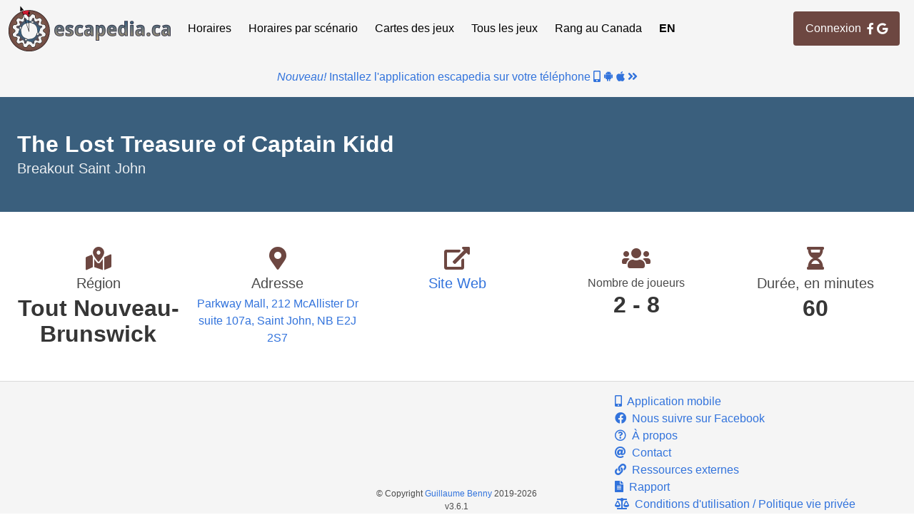

--- FILE ---
content_type: text/html; charset=UTF-8
request_url: https://escapedia.ca/list/detail/410
body_size: 8195
content:
<!DOCTYPE html><!-- (c) Guillaume Benny (escapedia.ca) 2019. See https://escapedia.ca/terms : You cannot use any data, queries or API from this site.--><html><head><script async src="https://www.googletagmanager.com/gtag/js?id=G-V18896B1EH"></script>
<script>
	//<![CDATA[
	window.dataLayer = window.dataLayer || [];
	function gtag(){dataLayer.push(arguments);}
	gtag('js', new Date());
	gtag('config', 'G-V18896B1EH');
	//]]>
</script>
<meta charset="utf-8"/>
<meta name="viewport" content="width=device-width, initial-scale=1"/>
<link rel="apple-touch-icon" sizes="57x57" href="/favicon/apple-icon-57x57.png"/>
<link rel="apple-touch-icon" sizes="60x60" href="/favicon/apple-icon-60x60.png"/>
<link rel="apple-touch-icon" sizes="72x72" href="/favicon/apple-icon-72x72.png"/>
<link rel="apple-touch-icon" sizes="76x76" href="/favicon/apple-icon-76x76.png"/>
<link rel="apple-touch-icon" sizes="114x114" href="/favicon/apple-icon-114x114.png"/>
<link rel="apple-touch-icon" sizes="120x120" href="/favicon/apple-icon-120x120.png"/>
<link rel="apple-touch-icon" sizes="144x144" href="/favicon/apple-icon-144x144.png"/>
<link rel="apple-touch-icon" sizes="152x152" href="/favicon/apple-icon-152x152.png"/>
<link rel="apple-touch-icon" sizes="180x180" href="/favicon/apple-icon-180x180.png"/>
<link rel="icon" type="image/png" sizes="192x192" href="/favicon/android-icon-192x192.png"/>
<link rel="icon" type="image/png" sizes="32x32" href="/favicon/favicon-32x32.png"/>
<link rel="icon" type="image/png" sizes="96x96" href="/favicon/favicon-96x96.png"/>
<link rel="icon" type="image/png" sizes="16x16" href="/favicon/favicon-16x16.png"/>
<link rel="manifest" href="/favicon/manifest.json"/>
<meta name="msapplication-TileColor" content="#ffffff"/>
<meta name="msapplication-TileImage" content="/favicon/ms-icon-144x144.png"/>
<meta name="theme-color" content="#ffffff"/>
<link rel="stylesheet" type="text/css" href="/css/common.css"/>
<link rel="stylesheet" type="text/css" href="/css/lang.css?lang=fr"/>
<link rel="stylesheet" type="text/css" href="/css/bulma/bulma.min.css"/>
<link rel="stylesheet" type="text/css" href="/css/fontawsome/all.min.css"/>
<link rel="stylesheet" type="text/css" href="/css/balloon/balloon.min.css"/>
<script defer src="/js/jquery/jquery-3.3.1.min.js"></script><script defer src="/js/jquery/jquery.color-2.1.2.min.js"></script><script defer src="/js/jquery/jquery.waypoints.min.js"></script><script defer src="/js/jquery/jquery.initialize.min.js"></script><script defer src="/js/lang.js?lang=fr"></script><script defer src="/js/common.js"></script><script defer src="/js/search/common.js"></script><script defer src="/js/list/detail.js"></script><title>escapedia.ca:
Tous les jeux d'évasion au même endroit
 -  The Lost Treasure of Captain Kidd - Breakout Saint John</title></head><body><p id="ie-not-supported" style="display: none; background: #ffee00; border-bottom: 1px solid black; text-align: center; text; font-weight: bold; padding: 0.2rem;">Internet Explorer n'est pas supporté. Veuillez utilisez Chrome, Firefox ou Safari.</p>
<script>
	//<![CDATA[
	(function() {
	    var ua = window.navigator.userAgent;
	    if (ua.indexOf('MSIE ') > 0 || ua.indexOf('Trident/') > 0) {
	        document.getElementById("ie-not-supported").style.display = "block";
	    }
	})();
	//]]>
</script><nav class="navbar" role="navigation" aria-label="main navigation"><div class="navbar-brand"><a class="navbar-item" href="/">
<img src="/img/logo/logo.png" alt="escapedia.ca"/></a><a class="navbar-burger burger" role="button" aria-label="menu" aria-expanded="false" data-target="navbarMainMenu"><span aria-hidden="true"></span><span aria-hidden="true"></span><span aria-hidden="true"></span></a></div><div id="navbarMainMenu" class="navbar-menu"><div class="navbar-start"><a class="navbar-item is-tab " href="/search/region">Horaires</a><a class="navbar-item is-tab " href="/search/scenario">Horaires par scénario</a><a class="navbar-item is-tab " href="/list/map">Cartes des jeux</a><a class="navbar-item is-tab " href="/list/list">Tous les jeux</a><a class="navbar-item is-tab " href="/list/rank">Rang au Canada</a><a class="navbar-item is-tab has-text-weight-bold" href="https://en.escapedia.ca/list/detail/410">EN</a></div><div class="navbar-end is-hidden-touch"><div class="navbar-item is-tab"><a class="button is-info login-button" href="/login/login">Connexion
&nbsp; <i class="fab fa-facebook-f"></i>
&nbsp; <i class="fab fa-google"></i></a><p class="is-small has-text-centered with-padding is-hidden-desktop"><span>Consultez le menu</span><span>&nbsp;</span><i class="fas fa-bars"></i><span>&nbsp;</span><span>en haut à droite pour une carte, le rang des scénarios et plus!</span></p></div></div></div></nav><div class="navconnect has-text-centered"><div class="is-hidden-desktop is-inline-block"><a class="button is-info login-button" href="/login/login">Connexion
&nbsp; <i class="fab fa-facebook-f"></i>
&nbsp; <i class="fab fa-google"></i></a><p class="is-small has-text-centered with-padding is-hidden-desktop"><span>Consultez le menu</span><span>&nbsp;</span><i class="fas fa-bars"></i><span>&nbsp;</span><span>en haut à droite pour une carte, le rang des scénarios et plus!</span></p></div></div><div class="navconnect has-text-centered with-padding"><a href="/mobile"><em>Nouveau!</em><span>&nbsp;</span><span>Installez l'application escapedia sur votre téléphone</span><span>&nbsp;</span><i class="fas fa-mobile-alt"></i><span>&nbsp;</span><i class="fab fa-android"></i><span>&nbsp;</span><i class="fab fa-apple"></i><span>&nbsp;</span><i class="fas fa-angle-double-right"></i></a></div><main><section class="hero is-primary"><div class="hero-body"><h1 class="title">The Lost Treasure of Captain Kidd
<span class=""></span></h1><h1 class="subtitle">Breakout Saint John</h1></div></section><section class="section"><div class="columns is-multiline is-centered"><div class="column has-text-centered min-20p"><p class="title has-text-info"><i class="fas fa-map-marked-alt"></i></p><p class="subtitle">Région</p><p class="title">Tout Nouveau-Brunswick</p></div><div class="column has-text-centered min-20p"><p class="title has-text-info"><i class="fas fa-map-marker-alt"></i></p><p class="subtitle">Adresse</p><p class="is-not-spaced"><a href="https://www.google.com/maps/place/Parkway%20Mall%2C%20212%20McAllister%20Dr%20suite%20107a%2C%20Saint%20John%2C%20NB%20E2J%202S7">Parkway Mall, 212 McAllister Dr suite 107a, Saint John, NB E2J 2S7</a></p></div><div class="column has-text-centered min-20p"><p class="title has-text-info"><i class="fas fa-external-link-alt"></i></p><p class="subtitle"><a href="https://www.breakoutsaintjohn.ca/">Site Web</a></p></div><div class="column has-text-centered min-20p"><p class="title has-text-info"><i class="fas fa-users"></i></p><p class="subtitle is-not-spaced"><p>Nombre de joueurs</p></p><p class="title">2
&dash; 8</p></div><div class="column has-text-centered min-20p"><p class="title has-text-info"><i class="fas fa-hourglass-half"></i></p><p class="subtitle">Durée, en minutes</p><p class="title">60</p></div></div></section></main><footer class="footer"><div class="columns"><div class="column is-one-third"></div><div class="column is-one-third has-text-vcentered"><ul><li class="is-size-7 has-text-centered">&copy; Copyright <a href="https://guillaumebenny.com/">Guillaume Benny</a> 2019-2026</li><li class="is-size-7 has-text-centered">v3.6.1</li></ul></div><div class="column is-one-third"><ul><li><a href="/mobile"><i class="fas fa-mobile-alt"></i>&nbsp;
Application mobile</a></li><li><a href="https://fb.me/escapedia.ca"><i class="fab fa-facebook has-text-link"></i>&nbsp;
Nous suivre sur Facebook</a></li><li><a href="/about"><i class="far fa-question-circle"></i>&nbsp;
À propos</a></li><li><a href="/contact"><i class="fas fa-at"></i>&nbsp;
Contact</a></li><li><a href="/external"><i class="fas fa-link"></i>&nbsp;
Ressources externes</a></li><li><a href="/report"><i class="fas fa-file-alt"></i>&nbsp;
Rapport</a></li><li><a href="/terms"><i class="fas fa-balance-scale"></i>&nbsp;
Conditions d'utilisation / Politique vie privée</a></li></ul></div></div></footer></body></html>

--- FILE ---
content_type: text/css; charset=UTF-8
request_url: https://escapedia.ca/css/lang.css?lang=fr
body_size: 157
content:
/* (c) Guillaume Benny (escapedia.ca) 2019 */
.new-inline-badge::before { content: "Nouveau" }
.closed-inline-badge::before { content: "Fermé" }


--- FILE ---
content_type: application/javascript
request_url: https://escapedia.ca/js/search/common.js
body_size: 6636
content:
/*
 * (c) Guillaume Benny (escapedia.ca) 2019
 *
 * See https://escapedia.ca/terms : You cannot use any data, queries or API from this site.
 */

var REGION_API_CACHE = new ApiCache();

function getPlaceForRegion(region_id, callback) {
    if (region_id === undefined) {
        callback(undefined);
        return;
    }
    var url = '/api/place_for_region/' + region_id;
    REGION_API_CACHE.getJSON(url, function(data) {
        if (data !== undefined) {
            $(data).each(function(i, placeData) {
                REGION_API_CACHE.addCache('/api/place/' + placeData['place']['place_id'], placeData['place']);
                REGION_API_CACHE.addCache('/api/scenario_for_place/' + placeData['place']['place_id'], placeData['scenarios']);
                $(placeData['scenarios']).each(function(i, scenarioData) {
                    var scenario_id = scenarioData['scenario_id'];
                    if (scenario_id in placeData['scenarios_ratings']) {
                        scenarioData['rating'] = placeData['scenarios_ratings'][scenario_id]['rating'];
                        scenarioData['rating_count'] = placeData['scenarios_ratings'][scenario_id]['rating_count'];
                    }
                    REGION_API_CACHE.addCache('/api/scenario/' + scenario_id, scenarioData);
                });
            });
        }
        callback(data);
    });
}

function getPlace(place_id, callback) {
    if (place_id === undefined || isNaN(place_id)) {
        callback(undefined);
        return;
    }
    var url = '/api/place/' + place_id;
    REGION_API_CACHE.getJSON(url, callback);
}

function getScenario(scenario_id, callback) {
    if (scenario_id === undefined || isNaN(scenario_id)) {
        callback(undefined);
        return;
    }
    var url = '/api/scenario/' + scenario_id;
    REGION_API_CACHE.getJSON(url, callback);
}

function getScenarioForPlace(place_id, callback) {
    if (place_id === undefined || isNaN(place_id)) {
        callback(undefined);
        return;
    }
    var url = '/api/scenario_for_place/' + place_id;
    REGION_API_CACHE.getJSON(url, callback);
}

var PROVIDER_API_CACHE = new ApiCache();
var PROVIDER_API = {};

PROVIDER_API['RESOVA'] = function(date, options, callback) {
    if (!('url' in options)) {
        callback(undefined);
        return;
    }
    if (!('item' in options)) {
        callback(undefined);
        return;
    }
    var url = 'https://' + options['url'] + '/api/booking/v1/availability/test/list?start_date=' + date + '&length=2&open_overview=true&hide_invisible=true&activeOnly=true';
    PROVIDER_API_CACHE.getJSON(url, function(data) {
        if (data === undefined) {
            callback(undefined);
            return;
        }
        var slots = [];
        $(data['data']['dates']).each(function(i, dates) {
            var isSameDate = (date == dates['date']);
            $(dates['times']).each(function(i, elem) {
                if (elem['item_id'] == options['item']) {
                    var hour = elem['start_time'];
                    if (hour.length == 8 && hour.endsWith(":00")) {
                        hour = hour.substr(0, 5);
                    }
                    var hourOnly = parseInt(hour);
                    var mustAdd = true;
                    if (isSameDate) {
                        mustAdd = (hourOnly >= 4 && hourOnly <= 23);
                    } else {
                        mustAdd = (hourOnly >= 0 && hourOnly <= 3);
                    }
                    if (mustAdd) {
                        slots.push({'hour': hour, 'avail': elem['type'] == 'available'});
                    }
                }
            });
        });
        callback(slots);
    });
}

PROVIDER_API['API'] = function(date, options, callback) {
    if (!('idlist' in options)) {
        callback(undefined);
        return;
    }
    if (!('id' in options)) {
        callback(undefined);
        return;
    }
    var url = '/api/slots/' + date + '/' + options['idlist'].join(',');
    PROVIDER_API_CACHE.getJSON(url, function(data) {
        if (data === undefined) {
            callback(undefined);
            return;
        }
        var slots = data.filter(function(elem) {
            return (elem['id'] == options['id']);
        });
        callback(slots);
    });
}

function changeScenarioDate(direction) {
    var date = $('#scenario-date').val();
    var dateCheck = getValidDate(date)
    if (dateCheck != null) {
        var add = -1;
        if (direction == 'next') {
            add = 1;
        }
        dateCheck.setDate(dateCheck.getDate() + add);
        var dateCheckString = getDateString(dateCheck);
        $('#scenario-date').val(dateCheckString);
        $('#scenario-date-weekday').text(getDateWeekday(dateCheckString));
    }
    // Change the date if it's not a valid date
    getScenarioDate();
}

function getScenarioDate() {
    var date = $('#scenario-date').val();
    var dateToday = getTodayDateString();
    var dateCheck = getValidDate(date)
    if (dateCheck == null || date < dateToday) {
        date = dateToday;
        $('#scenario-date').val(date);
    }
    $('#scenario-date-weekday').text(getDateWeekday(date));
    return date;
}

function filterRegionDropDown() {
    var topregion = $('#scenario-top-region').val();
    if (topregion === undefined || topregion == null || topregion.length == 0)
        return;
    var items = $('#dropdown-menu .dropdown-content').children();
    var i = 0;
    for (; i < items.length; ++i) {
        var elem = $(items[i]);
        if (elem.prop('tagName') != 'HR' && elem.data('region-id').startsWith(topregion)) {
            break;
        }
        elem.addClass('is-hidden');
    }
    for (; i < items.length; ++i) {
        var elem = $(items[i]);
        if (elem.prop('tagName') != 'HR' && !elem.data('region-id').startsWith(topregion)) {
            break;
        }
        elem.removeClass('is-hidden');
    }
    if (i-1 >= 0 && i-1 < items.length && $(items[i-1]).prop('tagName') == 'HR') {
        $(items[i-1]).addClass('is-hidden');
    }
    for (; i < items.length; ++i) {
        var elem = $(items[i]);
        elem.addClass('is-hidden');
    }
}

function autoSelectProvince() {
    getBrowserGeoProvince(function(province) {
        var topregion = $('#scenario-top-region').val();
        if (topregion !== undefined && topregion != null && topregion.length != 0)
            return;
        var region_id = geoProvinceToRegionId(province);
        if (region_id.length > 0) {
            $('#scenario-top-region').val(region_id);
            filterRegionDropDown();
        }
    });
}


--- FILE ---
content_type: text/javascript; charset=UTF-8
request_url: https://escapedia.ca/js/lang.js?lang=fr
body_size: 2563
content:
// (c) Guillaume Benny (escapedia.ca) 2019
var LANG = {"Dim":"Dim","Avril":"Avril","propose":"propose","Aucune plage horaire disponible":"Aucune plage horaire disponible","scénarios retirés":"scénarios retirés","Novembre":"Novembre","Sélectionnez au moins un scénario à modifier.":"Sélectionnez au moins un scénario à modifier.","Total":"Total","[tous]":"[tous]","Aucun emplacement dans cette région":"Aucun emplacement dans cette région","Un scénario ajouté":"Un scénario ajouté","Filtrer":"Filtrer","dont":"dont","Un scénario enlevé":"Un scénario enlevé","Mer":"Mer","chez":"chez","Détails":"Détails","Aucune plage horaire":"Aucune plage horaire","Plus":"Plus","scénario(s)":"scénario(s)","player-to":"à","Plages horaires disponibles pour le":"Plages horaires disponibles pour le","Chargement":"Chargement","Progression des jeux fait dans le temps":"Progression des jeux fait dans le temps","Erreur à l'obtention de l'adresse courriel, veuillez réessayer plus tard.":"Erreur à l'obtention de l'adresse courriel, veuillez réessayer plus tard.","Mai":"Mai","Février":"Février","Erreur au chargement":"Erreur au chargement","ajout(s) en":"ajout(s) en","scénarios ajoutés":"scénarios ajoutés","Rang Mondial déterminé par Top Escape Rooms Project":"Rang Mondial déterminé par Top Escape Rooms Project","short-minute":"min","Mar":"Mar","Scénarios choisis":"Scénarios choisis","Août":"Août","Décembre":"Décembre","Sam":"Sam","Horaires non disponible sur escapedia":"Horaires non disponible sur escapedia","Juin":"Juin","Mars":"Mars","Aucun scénario ajouté":"Aucun scénario ajouté","La note maximale est de 5 étoiles. Le nombre entre parenthèses correspond au nombre d'utilisateurs qui contribuent à cette note.":"La note maximale est de 5 étoiles. Le nombre entre parenthèses correspond au nombre d'utilisateurs qui contribuent à cette note.","Choisir":"Choisir","Date":"Date","Ajout":"Ajout","Horaires non disponible sur escapedia (?)":"Horaires non disponible sur escapedia, cliquer <i class='far fa-question-circle'><\/i> pour les scénarios","Erreur":"Erreur","Jeu":"Jeu","Vous devez choisir une région, puis des scénarios d'un ou plusieurs emplacements.":"Vous devez choisir une région, puis des scénarios d'un ou plusieurs emplacements.","Lun":"Lun","Octobre":"Octobre","Ven":"Ven","Scénario":"Scénario","Juillet":"Juillet","qui correspond(ent) au filtre.":"qui correspond(ent) au filtre.","Tous":"Tous","Janvier":"Janvier","Septembre":"Septembre"};
var LANG_INFO = {'current_lang':'fr'};
